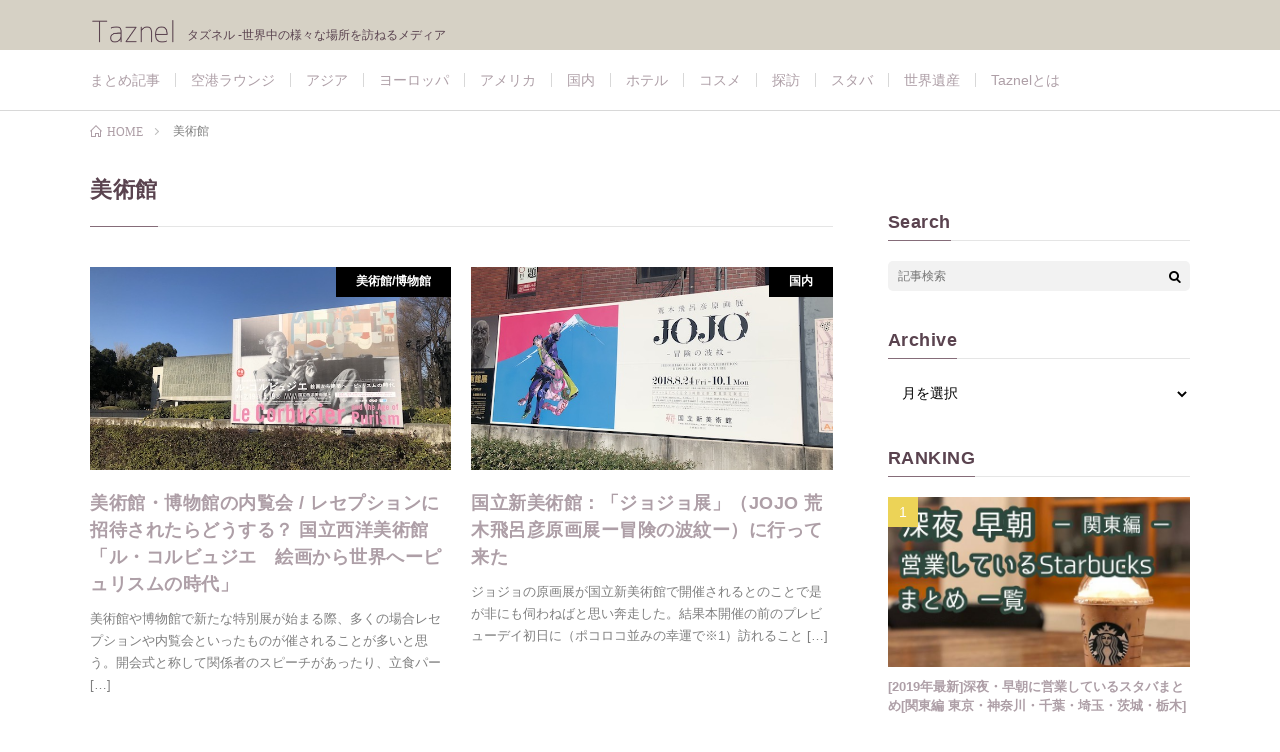

--- FILE ---
content_type: text/html; charset=UTF-8
request_url: https://taznel.si-p.net/tag/artmuseum/
body_size: 16194
content:
<!DOCTYPE html>
<html lang="ja" prefix="og: http://ogp.me/ns#">
<head prefix="og: http://ogp.me/ns# fb: http://ogp.me/ns/fb# article: http://ogp.me/ns/article#">
<meta charset="UTF-8">
<title>美術館│Taznel</title>
<meta name='robots' content='max-image-preview:large' />
<style id='wp-img-auto-sizes-contain-inline-css' type='text/css'>
img:is([sizes=auto i],[sizes^="auto," i]){contain-intrinsic-size:3000px 1500px}
/*# sourceURL=wp-img-auto-sizes-contain-inline-css */
</style>
<link rel='stylesheet' id='wp-block-library-css' href='https://taznel.si-p.net/wp-includes/css/dist/block-library/style.min.css?ver=6.9' type='text/css' media='all' />
<style id='global-styles-inline-css' type='text/css'>
:root{--wp--preset--aspect-ratio--square: 1;--wp--preset--aspect-ratio--4-3: 4/3;--wp--preset--aspect-ratio--3-4: 3/4;--wp--preset--aspect-ratio--3-2: 3/2;--wp--preset--aspect-ratio--2-3: 2/3;--wp--preset--aspect-ratio--16-9: 16/9;--wp--preset--aspect-ratio--9-16: 9/16;--wp--preset--color--black: #000000;--wp--preset--color--cyan-bluish-gray: #abb8c3;--wp--preset--color--white: #ffffff;--wp--preset--color--pale-pink: #f78da7;--wp--preset--color--vivid-red: #cf2e2e;--wp--preset--color--luminous-vivid-orange: #ff6900;--wp--preset--color--luminous-vivid-amber: #fcb900;--wp--preset--color--light-green-cyan: #7bdcb5;--wp--preset--color--vivid-green-cyan: #00d084;--wp--preset--color--pale-cyan-blue: #8ed1fc;--wp--preset--color--vivid-cyan-blue: #0693e3;--wp--preset--color--vivid-purple: #9b51e0;--wp--preset--gradient--vivid-cyan-blue-to-vivid-purple: linear-gradient(135deg,rgb(6,147,227) 0%,rgb(155,81,224) 100%);--wp--preset--gradient--light-green-cyan-to-vivid-green-cyan: linear-gradient(135deg,rgb(122,220,180) 0%,rgb(0,208,130) 100%);--wp--preset--gradient--luminous-vivid-amber-to-luminous-vivid-orange: linear-gradient(135deg,rgb(252,185,0) 0%,rgb(255,105,0) 100%);--wp--preset--gradient--luminous-vivid-orange-to-vivid-red: linear-gradient(135deg,rgb(255,105,0) 0%,rgb(207,46,46) 100%);--wp--preset--gradient--very-light-gray-to-cyan-bluish-gray: linear-gradient(135deg,rgb(238,238,238) 0%,rgb(169,184,195) 100%);--wp--preset--gradient--cool-to-warm-spectrum: linear-gradient(135deg,rgb(74,234,220) 0%,rgb(151,120,209) 20%,rgb(207,42,186) 40%,rgb(238,44,130) 60%,rgb(251,105,98) 80%,rgb(254,248,76) 100%);--wp--preset--gradient--blush-light-purple: linear-gradient(135deg,rgb(255,206,236) 0%,rgb(152,150,240) 100%);--wp--preset--gradient--blush-bordeaux: linear-gradient(135deg,rgb(254,205,165) 0%,rgb(254,45,45) 50%,rgb(107,0,62) 100%);--wp--preset--gradient--luminous-dusk: linear-gradient(135deg,rgb(255,203,112) 0%,rgb(199,81,192) 50%,rgb(65,88,208) 100%);--wp--preset--gradient--pale-ocean: linear-gradient(135deg,rgb(255,245,203) 0%,rgb(182,227,212) 50%,rgb(51,167,181) 100%);--wp--preset--gradient--electric-grass: linear-gradient(135deg,rgb(202,248,128) 0%,rgb(113,206,126) 100%);--wp--preset--gradient--midnight: linear-gradient(135deg,rgb(2,3,129) 0%,rgb(40,116,252) 100%);--wp--preset--font-size--small: 13px;--wp--preset--font-size--medium: 20px;--wp--preset--font-size--large: 36px;--wp--preset--font-size--x-large: 42px;--wp--preset--spacing--20: 0.44rem;--wp--preset--spacing--30: 0.67rem;--wp--preset--spacing--40: 1rem;--wp--preset--spacing--50: 1.5rem;--wp--preset--spacing--60: 2.25rem;--wp--preset--spacing--70: 3.38rem;--wp--preset--spacing--80: 5.06rem;--wp--preset--shadow--natural: 6px 6px 9px rgba(0, 0, 0, 0.2);--wp--preset--shadow--deep: 12px 12px 50px rgba(0, 0, 0, 0.4);--wp--preset--shadow--sharp: 6px 6px 0px rgba(0, 0, 0, 0.2);--wp--preset--shadow--outlined: 6px 6px 0px -3px rgb(255, 255, 255), 6px 6px rgb(0, 0, 0);--wp--preset--shadow--crisp: 6px 6px 0px rgb(0, 0, 0);}:where(.is-layout-flex){gap: 0.5em;}:where(.is-layout-grid){gap: 0.5em;}body .is-layout-flex{display: flex;}.is-layout-flex{flex-wrap: wrap;align-items: center;}.is-layout-flex > :is(*, div){margin: 0;}body .is-layout-grid{display: grid;}.is-layout-grid > :is(*, div){margin: 0;}:where(.wp-block-columns.is-layout-flex){gap: 2em;}:where(.wp-block-columns.is-layout-grid){gap: 2em;}:where(.wp-block-post-template.is-layout-flex){gap: 1.25em;}:where(.wp-block-post-template.is-layout-grid){gap: 1.25em;}.has-black-color{color: var(--wp--preset--color--black) !important;}.has-cyan-bluish-gray-color{color: var(--wp--preset--color--cyan-bluish-gray) !important;}.has-white-color{color: var(--wp--preset--color--white) !important;}.has-pale-pink-color{color: var(--wp--preset--color--pale-pink) !important;}.has-vivid-red-color{color: var(--wp--preset--color--vivid-red) !important;}.has-luminous-vivid-orange-color{color: var(--wp--preset--color--luminous-vivid-orange) !important;}.has-luminous-vivid-amber-color{color: var(--wp--preset--color--luminous-vivid-amber) !important;}.has-light-green-cyan-color{color: var(--wp--preset--color--light-green-cyan) !important;}.has-vivid-green-cyan-color{color: var(--wp--preset--color--vivid-green-cyan) !important;}.has-pale-cyan-blue-color{color: var(--wp--preset--color--pale-cyan-blue) !important;}.has-vivid-cyan-blue-color{color: var(--wp--preset--color--vivid-cyan-blue) !important;}.has-vivid-purple-color{color: var(--wp--preset--color--vivid-purple) !important;}.has-black-background-color{background-color: var(--wp--preset--color--black) !important;}.has-cyan-bluish-gray-background-color{background-color: var(--wp--preset--color--cyan-bluish-gray) !important;}.has-white-background-color{background-color: var(--wp--preset--color--white) !important;}.has-pale-pink-background-color{background-color: var(--wp--preset--color--pale-pink) !important;}.has-vivid-red-background-color{background-color: var(--wp--preset--color--vivid-red) !important;}.has-luminous-vivid-orange-background-color{background-color: var(--wp--preset--color--luminous-vivid-orange) !important;}.has-luminous-vivid-amber-background-color{background-color: var(--wp--preset--color--luminous-vivid-amber) !important;}.has-light-green-cyan-background-color{background-color: var(--wp--preset--color--light-green-cyan) !important;}.has-vivid-green-cyan-background-color{background-color: var(--wp--preset--color--vivid-green-cyan) !important;}.has-pale-cyan-blue-background-color{background-color: var(--wp--preset--color--pale-cyan-blue) !important;}.has-vivid-cyan-blue-background-color{background-color: var(--wp--preset--color--vivid-cyan-blue) !important;}.has-vivid-purple-background-color{background-color: var(--wp--preset--color--vivid-purple) !important;}.has-black-border-color{border-color: var(--wp--preset--color--black) !important;}.has-cyan-bluish-gray-border-color{border-color: var(--wp--preset--color--cyan-bluish-gray) !important;}.has-white-border-color{border-color: var(--wp--preset--color--white) !important;}.has-pale-pink-border-color{border-color: var(--wp--preset--color--pale-pink) !important;}.has-vivid-red-border-color{border-color: var(--wp--preset--color--vivid-red) !important;}.has-luminous-vivid-orange-border-color{border-color: var(--wp--preset--color--luminous-vivid-orange) !important;}.has-luminous-vivid-amber-border-color{border-color: var(--wp--preset--color--luminous-vivid-amber) !important;}.has-light-green-cyan-border-color{border-color: var(--wp--preset--color--light-green-cyan) !important;}.has-vivid-green-cyan-border-color{border-color: var(--wp--preset--color--vivid-green-cyan) !important;}.has-pale-cyan-blue-border-color{border-color: var(--wp--preset--color--pale-cyan-blue) !important;}.has-vivid-cyan-blue-border-color{border-color: var(--wp--preset--color--vivid-cyan-blue) !important;}.has-vivid-purple-border-color{border-color: var(--wp--preset--color--vivid-purple) !important;}.has-vivid-cyan-blue-to-vivid-purple-gradient-background{background: var(--wp--preset--gradient--vivid-cyan-blue-to-vivid-purple) !important;}.has-light-green-cyan-to-vivid-green-cyan-gradient-background{background: var(--wp--preset--gradient--light-green-cyan-to-vivid-green-cyan) !important;}.has-luminous-vivid-amber-to-luminous-vivid-orange-gradient-background{background: var(--wp--preset--gradient--luminous-vivid-amber-to-luminous-vivid-orange) !important;}.has-luminous-vivid-orange-to-vivid-red-gradient-background{background: var(--wp--preset--gradient--luminous-vivid-orange-to-vivid-red) !important;}.has-very-light-gray-to-cyan-bluish-gray-gradient-background{background: var(--wp--preset--gradient--very-light-gray-to-cyan-bluish-gray) !important;}.has-cool-to-warm-spectrum-gradient-background{background: var(--wp--preset--gradient--cool-to-warm-spectrum) !important;}.has-blush-light-purple-gradient-background{background: var(--wp--preset--gradient--blush-light-purple) !important;}.has-blush-bordeaux-gradient-background{background: var(--wp--preset--gradient--blush-bordeaux) !important;}.has-luminous-dusk-gradient-background{background: var(--wp--preset--gradient--luminous-dusk) !important;}.has-pale-ocean-gradient-background{background: var(--wp--preset--gradient--pale-ocean) !important;}.has-electric-grass-gradient-background{background: var(--wp--preset--gradient--electric-grass) !important;}.has-midnight-gradient-background{background: var(--wp--preset--gradient--midnight) !important;}.has-small-font-size{font-size: var(--wp--preset--font-size--small) !important;}.has-medium-font-size{font-size: var(--wp--preset--font-size--medium) !important;}.has-large-font-size{font-size: var(--wp--preset--font-size--large) !important;}.has-x-large-font-size{font-size: var(--wp--preset--font-size--x-large) !important;}
/*# sourceURL=global-styles-inline-css */
</style>

<style id='classic-theme-styles-inline-css' type='text/css'>
/*! This file is auto-generated */
.wp-block-button__link{color:#fff;background-color:#32373c;border-radius:9999px;box-shadow:none;text-decoration:none;padding:calc(.667em + 2px) calc(1.333em + 2px);font-size:1.125em}.wp-block-file__button{background:#32373c;color:#fff;text-decoration:none}
/*# sourceURL=/wp-includes/css/classic-themes.min.css */
</style>
<link rel='stylesheet' id='font-awesome-four-css' href='https://taznel.si-p.net/wp-content/plugins/font-awesome-4-menus/css/font-awesome.min.css?ver=4.7.0' type='text/css' media='all' />
<link rel='stylesheet' id='pz-linkcard-css-css' href='//taznel.si-p.net/wp-content/uploads/pz-linkcard/style/style.css?ver=2.5.8.2' type='text/css' media='all' />
<link rel='stylesheet' id='va-social-buzz-css' href='https://taznel.si-p.net/wp-content/plugins/va-social-buzz/assets/css/style.min.css?ver=1.1.14' type='text/css' media='all' />
<style id='va-social-buzz-inline-css' type='text/css'>
.va-social-buzz .vasb_fb .vasb_fb_thumbnail{background-image:url(https://taznel.si-p.net/wp-content/uploads/2023/07/cropped-taznel_2023_fav-w.png);}#secondary #widget-area .va-social-buzz .vasb_fb .vasb_fb_like,#secondary .widget-area .va-social-buzz .vasb_fb .vasb_fb_like,#secondary.widget-area .va-social-buzz .vasb_fb .vasb_fb_like,.secondary .widget-area .va-social-buzz .vasb_fb .vasb_fb_like,.sidebar-container .va-social-buzz .vasb_fb .vasb_fb_like,.va-social-buzz .vasb_fb .vasb_fb_like{background-color:rgba(0,0,0,0.8);color:#ffffff;}@media only screen and (min-width:711px){.va-social-buzz .vasb_fb .vasb_fb_like{background-color:rgba(0,0,0,1);}}
/*# sourceURL=va-social-buzz-inline-css */
</style>
<script type="text/javascript" src="https://taznel.si-p.net/wp-includes/js/jquery/jquery.min.js?ver=3.7.1" id="jquery-core-js"></script>
<script type="text/javascript" src="https://taznel.si-p.net/wp-includes/js/jquery/jquery-migrate.min.js?ver=3.4.1" id="jquery-migrate-js"></script>
<link rel="https://api.w.org/" href="https://taznel.si-p.net/wp-json/" /><link rel="alternate" title="JSON" type="application/json" href="https://taznel.si-p.net/wp-json/wp/v2/tags/16" /><link rel="stylesheet" href="https://taznel.si-p.net/wp-content/themes/lionmedia/style.css">
<link rel="stylesheet" href="https://taznel.si-p.net/wp-content/themes/lionmedia-child/style.css">
<link rel="stylesheet" href="https://taznel.si-p.net/wp-content/themes/lionmedia/css/icon.css">
<link rel="stylesheet" href="https://fonts.googleapis.com/css?family=Lato:400,700,900">
<meta http-equiv="X-UA-Compatible" content="IE=edge">
<meta name="viewport" content="width=device-width, initial-scale=1, shrink-to-fit=no">
<link rel="dns-prefetch" href="//www.google.com">
<link rel="dns-prefetch" href="//www.google-analytics.com">
<link rel="dns-prefetch" href="//fonts.googleapis.com">
<link rel="dns-prefetch" href="//fonts.gstatic.com">
<link rel="dns-prefetch" href="//pagead2.googlesyndication.com">
<link rel="dns-prefetch" href="//googleads.g.doubleclick.net">
<link rel="dns-prefetch" href="//www.gstatic.com">
<style type="text/css">
.l-header,
.searchNavi__title,
.key__cat,
.eyecatch__cat,
.rankingBox__title,
.categoryDescription,
.pagetop,
.contactTable__header .required,
.heading.heading-primary .heading__bg,
.btn__link:hover,
.widget .tag-cloud-link:hover,
.comment-respond .submit:hover,
.comments__list .comment-reply-link:hover,
.widget .calendar_wrap tbody a:hover,
.comments__list .comment-meta,
.ctaPost__btn{background:#856c79;}

.heading.heading-first,
.heading.heading-widget::before,
.heading.heading-footer::before,
.btn__link,
.widget .tag-cloud-link,
.comment-respond .submit,
.comments__list .comment-reply-link,
.content a:hover,
.t-light .l-footer,
.ctaPost__btn{border-color:#856c79;}

.categoryBox__title,
.dateList__item a[rel=tag]:hover,
.dateList__item a[rel=category]:hover,
.copySns__copyLink:hover,
.btn__link,
.widget .tag-cloud-link,
.comment-respond .submit,
.comments__list .comment-reply-link,
.widget a:hover,
.widget ul li .rsswidget,
.content a,
.related__title,
.ctaPost__btn:hover{color:#856c79;}

.c-user01 {color:#000000 !important}
.bgc-user01 {background:#000000 !important}
.hc-user01:hover {color:#000000 !important}
.c-user02 {color:#000000 !important}
.bgc-user02 {background:#000000 !important}
.hc-user02:hover {color:#000000 !important}
.c-user03 {color:#000000 !important}
.bgc-user03 {background:#000000 !important}
.hc-user03:hover {color:#000000 !important}
.c-user04 {color:#000000 !important}
.bgc-user04 {background:#000000 !important}
.hc-user04:hover {color:#000000 !important}
.c-user05 {color:#000000 !important}
.bgc-user05 {background:#000000 !important}
.hc-user05:hover {color:#000000 !important}

</style>
<link rel="icon" href="https://taznel.si-p.net/wp-content/uploads/2023/07/cropped-taznel_2023_fav-w-32x32.png" sizes="32x32" />
<link rel="icon" href="https://taznel.si-p.net/wp-content/uploads/2023/07/cropped-taznel_2023_fav-w-192x192.png" sizes="192x192" />
<link rel="apple-touch-icon" href="https://taznel.si-p.net/wp-content/uploads/2023/07/cropped-taznel_2023_fav-w-180x180.png" />
<meta name="msapplication-TileImage" content="https://taznel.si-p.net/wp-content/uploads/2023/07/cropped-taznel_2023_fav-w-270x270.png" />
		<style type="text/css" id="wp-custom-css">
			
body{
	color:#5A434F;
	  font-family: "Helvetica Neue",
    Arial,
    "Hiragino Kaku Gothic ProN",
    "Hiragino Sans",
    Meiryo,
    sans-serif;
}

body a:hover{
	color:#ae9fa7;
}


body a{
	color:#ae9fa7;
}

html { scroll-behavior: smooth;}

a:-webkit-any-link:hover{
border-bottom:solid 0px #fff;}

/*******************
* フォントカラー
********************/

.wline,.heading-primary{
	color:#ffffff;}

.midashi{
	color:#856c79;
}

.pagetop a,.eyecatch__cat a:hover,.buttonex {
	color:#fff!important;
}

.buttonex:hover {
	color: #7191bc!important;
}

/*******************
* 背景カラー
********************/

.wline{
	background:#c5b4b2;
}

.pagetop,.l-header,.comments__list ,.comment-meta,.heading.heading-primary,.heading__bg,.btn__link,.btn__link:hover,.heading.heading-primary .heading__bg{
	background:#d6d1c5;
}

.comment-respond,.comment,.breadcrumb{
		background:#fff;
}

.l-footer,{
		background:#f7f6f2!important;
}

.t-light .l-footer{
	border-top:#d6d1c5 solid 3px;
}

.page-numbers.page-numbers:hover, span.page-numbers.current{
	background:#d6d1c5!important;
	border:1px #d6d1c5 solid ;
}

a.page-numbers,.btn__link{
	border:1px #d6d1c5 solid ;
}

.eyecatch__cat{
background:#000}

.buttonex:hover,.button:hover {
	    background-color: rgba(266,266,266,0.4);
	border:#eee solid 1px!important;
}

/*******************
* ボタン
********************/


.buttonex {
  width: 100%;
  height: 54px;
	border-radius:20px;
	box-shadow: 0 6px 0 #ddd; /;
	font-size:calc(13px + 0.45vw) ;}

.buttonex:hover,.button:hover{
	 box-shadow: none;
  transform: translateY(5px);
}
	
.buttonex{
	background-color: #7191bc;
	border:solid 1px #7191bc;
}


/*******************
* Font Awesome
********************/
.buttonex:after {
  content: '\f072	';
}

.buttonex:after {
  font-family: "Font Awesome 5 Free";
  font-weight: 900;
	margin-left:10px;
}

/*******************
* 余白
********************/
.wline,.heading-primary{
	padding:13px;
}

.midashi{
	padding:10px;
}

.l-main{
	padding-top:20px;
	
}
.content {
	margin:5px;
}

.content p{
	line-height:30px;
}

.content img{
	padding:40px 0px 10px 0px;
}

.buttonex {
  line-height: 50px;
	margin:20px 0px;}

/*******************
* 動作
********************/

.eyecatch img {
	transition: ease-in-out .9s;}

.buttonex,.button,
.buttonex::before,.button::before,
.buttonex::after,.button::after {
  -webkit-box-sizing: border-box;
  -moz-box-sizing: border-box;
  box-sizing: border-box;
  -webkit-transition: all 10s;
  transition: all 1.3s;

}


/*******************
* ライン
********************/
.midashi{
	border-left:4px #c5b4b2 solid;
}

/*******************
* フォントサイズ
********************/

.under2,.red_line,.sky_line,.purple_line,.green_line,.pink_line,.orange_line,.yellow_line,.grey_line,.categoryBox__titleLink{
	  font-size: 15px;
}

.eyecatch__cat a{
		  font-size:12px!important;
}

.content p{
	font-size:17px;
}

/*******************
* フォント太さ
********************/
.under2,.red_line,.sky_line,.purple_line,.green_line,.pink_line,.orange_line,.yellow_line,.grey_line,.eyecatch__cat a {
  font-weight: bold;
}

.buttonex:hover{
	  font-weight: normal!important;
}

/*******************
* 文字の位置
********************/

.eyecatch__cat{
	margin:-2px -0px!important;
}
	
.buttonex{
	text-align:center;
}

/*******************
* フォントの線
********************/

.under2 {
	background: linear-gradient(transparent 70%, rgba(100, 100, 100, 0.22) 0);}

.red_line {
  background: linear-gradient(transparent 60%, rgba(255, 102, 117, 0.37) 0);
}

.sky_line {
  background: linear-gradient(transparent 60%, rgba(102, 178, 255, 0.37) 0);
}

.purple_line {
  background: linear-gradient(transparent 60%, rgba(179, 102, 255, 0.37) 0);
}

.green_line {
  background: linear-gradient(transparent 60%, rgba(66, 244, 47, 0.31) 0);
}

.pink_line {
  background: linear-gradient(transparent 60%, rgba(255, 102, 178, 0.37) 0);
}

.orange_line {
  background: linear-gradient(transparent 60%, rgba(255, 171, 102, 0.37) 0);
}

.yellow_line {
  background: linear-gradient(transparent 60%, rgba(255, 240, 102, 0.42) 0);
}

.grey_line {
  background: linear-gradient(transparent 60%, rgba(4, 49, 132, 0.28) 0);
}

/*******************
* ブロック要素
********************/

.eyecatch-singleTitle,.eyecatch__cat a::before{display:none;}

.dateList{display:none!important;}

.eyecatch__cat a:not(:first-child) {display:none;}

.buttonex {
	display: inline-block;}

/*******************
* 投稿ページタイトル
********************/

.singleTitle__heading{
	width:100%;
	height:80px;
	max-width:780px;}


/*******************
* ハンバーガー プラグイン 
********************/

.wprmenu_icon_par{
	padding-left:70px!important;
}

.hamburger-inner,.hamburger-inner::before,.hamburger-inner::after{
	height: 2px;
	transition-duration: 0.65s;
}

.wprmenu_bar{
	padding-right:40px!important;
}

/*******************
* global navi pulldown 
********************/
.globalNavi .sub-menu {
	position: relative;
	z-index: 11; 
	display: none;
	width: 95%;
	border: none;
	background: #fff;
	margin-left:-10px;
	margin-top:2px;
	border:solid 1px #eee;}

.l-extra {
	background: #fff!important;
}

.globalNavi .sub-menu li:first-child {
margin-top:20px;}

.globalNavi .sub-menu li {
	display: block;
	float: none;
	padding: 0;
	margin-left:20px;
	border:solid 0px #000;
}

.globalNavi li:hover .sub-menu {
	display: block;

}
.globalNavi .sub-menu li a {
	display: block;
	font-size: 14px;
	text-align: left;
	font-weight:normal;
	color: #5A434F;}

.globalNavi .sub-menu li a:hover {
	padding-top:2px;
}


.siteTitle__sub{
	color: #5A434F;
	font-weight:normal;
}

.menuNavi__link a,
.menuNavi__link{
	display:none!important;
}



@media (min-width: 768px) {
.globalNavi .sub-menu {
position: absolute;
width: 200px;
border-top: 1px solid #eee;
}
	.singleTitle{
  min-height: 40vh;
  background-attachment: fixed;
  background-size: cover;
  background-position: center;}

.singleTitle::before{
	opacity:0.1;
	display: inline-block;
}
.header-container{display:none;}
}






.table {
    display: flex;
    flex-direction: row;
		font-size:calc(13px + 0.45vw) ;
    flex-wrap: wrap;
    justify-content: center;
    align-items: center;
    width: 500px;
    height: 170px;
	border-radius:20px;
    margin: 0 auto;
	margin-bottom:50px;
    background-color: #fff;
    box-shadow: 0px 10px 10px rgba(0, 0, 0, 0.1);
}

.button {
    display: block;
    width: 40%;
    margin:0px 10px;
    padding: 10px;
    background-color: #d6d1c5;
    text-align: center;
    text-decoration: none;
    box-shadow: 0px 5px 5px rgba(0, 0, 0, 0.1);
}





@media screen and (max-width: 600px) {
    .table {
        width: 100%;
        height: auto;
        flex-direction: column;
    }

    .button {
        width: 90%;
			    margin:0px!important;
	}}
	
	

@media screen and (max-width: 800px)  {
	.globalNavi{display:none;}
	.siteTitle__img{display:none;}
	.l-header{
	display:none;}
	

	.singleTitle::before {
    content: '';
    background-color: rgba(0,0,0,0.4);
    background-image: linear-gradient(0deg, rgba(0,0,0,.0) 100%, transparent 00%), linear-gradient(rgba(0,0,0,.0) 0%, transparent 0%);
    background-size: 0px 0px;
}


	
.header {
    position: fixed;
    top: 0;
    left: 0;
    width: 100%;
	z-index: 11; 
}

.header-container {
    display: flex;
    justify-content: space-between;
    align-items: center;
	   background-color: #d6d1c5;
}


	.header-logo img {
    width: 100px;
    height: auto;
	padding:10px;}
	
.hamburger-menu {
    position: relative;
}

.menu-btn {
    position: absolute;
    top: -20px;
    right: 0px;
    display: flex;
    height: 40px;
    width: 50px;
    justify-content: center;
    align-items: center;
	z-index: 12; 
	    background-color: #d6d1c5;
}

.menu-btn span,
.menu-btn span:before,
.menu-btn span:after {
    content: '';
    display: block;
    height: 3px;
    width: 25px;
    border-radius: 3px;
    background-color: #ffffff;
    position: absolute;
}

.menu-btn span:before {
    bottom: 8px;
}

.menu-btn span:after {
    top: 8px;
}

#menu-btn-check {
    display: none;
}

#menu-btn-check:checked + .menu-btn span {
    background-color: rgba(255, 255, 255, 0);
}

#menu-btn-check:checked + .menu-btn span::before {
    bottom: 0;
    transform: rotate(45deg);
}

#menu-btn-check:checked + .menu-btn span::after {
    top: 0;
    transform: rotate(-45deg);
}

.menu-content {
    width: 90%;
    height: 100vh;  
    overflow-y: auto; 
	position: fixed;
    top: 0;
    right: -90%;
	z-index: 9; 
    background-color: #d6d1c5;
    transition: all 0.5s;
	margin-top:49px;
	 overflow-y: auto;
}

#menu-btn-check:checked ~ .menu-content {
    left: 0;
}

.menu-content ul {
  padding: 0px 10px 0;
	font-weight:800;
}

.menu-content ul li {
    list-style: none;}

.menu-content ul li a {
    display: block;
    width: 100%;
    font-size: 16px;
    box-sizing: border-box;
    color: #5A434F;
    text-decoration: none;
    padding: 0px 8px 18px 0;
    position: relative;
}


		#menu-btn-check:checked ~ .menu-btn + .menu-content {
    right: 0;  /* メニューを画面内に右固定で表示 */
}
	

	.main-item {
		list-style: none;
		text-align:center;
}
	
.main-item:first-child{
		padding-top:30px;
}

.sub-menu {
    margin-left: 0px; 
}

.sub-menu li {
	font-weight:400;}

	.sub-menu {
    display: none; 
    margin-left: 0px;
    display: block;  
    max-height: 0; 
    overflow: hidden; 
    transition: max-height 0.4s ease-in-out; 
    margin-left: 0px;
}

	.my-example {
		padding-left:4px;
			color:#ae9fa7;

	}}

/*******************
*パートナー コンテンツ
********************/

.partner-container {
  display: flex;
  justify-content: space-around;
  flex-wrap: wrap;
}

.partner-card {
  border: 1px solid #ae9fa7;
  padding: 10px;
	margin-bottom:20px;
  width: 30%;
  text-align: center;
}

.cta-button {
  background-color: #ae9fa7;
  color: #fff;
  padding: 10px;
  text-decoration: none;
}



/* スマホ表示のためのメディアクエリ */
@media (max-width: 768px) {
  .partner-card {
    width: 100%;
    margin-bottom: 20px;
  }
	.heading-singleTitle{
		padding-top:35px;
		font-size:20px!important;
	}
	.textwidget img:first-child{
				padding-top:45px;

	}
}
		</style>
		<script async src="https://pagead2.googlesyndication.com/pagead/js/adsbygoogle.js"></script>
<script>
     (adsbygoogle = window.adsbygoogle || []).push({
          google_ad_client: "ca-pub-8500730382354121",
          enable_page_level_ads: true
     });
</script><meta property="og:site_name" content="Taznel" />
<meta property="og:type" content="website" />
<meta property="og:title" content="美術館│Taznel" />
<meta property="og:description" content="タズネル -世界中の様々な場所を訪ねるメディア" />
<meta property="og:url" content="https://taznel.si-p.net/tag/artmuseum/" />
<meta property="og:image" content="https://taznel.si-p.net/wp-content/themes/lionmedia/img/img_no.gif" />
<meta name="twitter:card" content="summary_large_image" />

<script>
  (function(i,s,o,g,r,a,m){i['GoogleAnalyticsObject']=r;i[r]=i[r]||function(){
  (i[r].q=i[r].q||[]).push(arguments)},i[r].l=1*new Date();a=s.createElement(o),
  m=s.getElementsByTagName(o)[0];a.async=1;a.src=g;m.parentNode.insertBefore(a,m)
  })(window,document,'script','https://www.google-analytics.com/analytics.js','ga');

  ga('create', 'UA-75817416-6', 'auto');
  ga('send', 'pageview');
</script>

<link rel="stylesheet" href="https://use.fontawesome.com/releases/v5.2.0/css/all.css" integrity="sha384-hWVjflwFxL6sNzntih27bfxkr27PmbbK/iSvJ+a4+0owXq79v+lsFkW54bOGbiDQ" crossorigin="anonymous">

<div class="header">
    <div class="header-container">
        <div class="header-logo">
            <a href="https://taznel.si-p.net/">
                <img src="https://taznel.si-p.net/wp-content/uploads/2023/07/taznel_2023_logo_header_b.png" alt="Logo">
            </a>
        </div>
        <div class="hamburger-menu">
            <input type="checkbox" id="menu-btn-check">
            <label for="menu-btn-check" class="menu-btn"><span></span></label>
            <div class="menu-content">
                <ul>
<li class="main-item">
    <a href="#" class="toggle-btn">空港ラウンジ <i class="fas fa-caret-down my-example"></i></a>
    <ul class="sub-menu">
        <li><a href="/category/空港ラウンジ/prioritypass/">Priority Pass</a></li>
        <li><a href="/category/空港ラウンジ/diners/">Diners</a></li>
        <li><a href="/category/空港ラウンジ/sfc/">Star Alliance Gold</a></li>
        <li><a href="/category/空港ラウンジ/sky-team/">Sky Team</a></li>
    </ul></li>

<li class="main-item">
    <a href="#" class="toggle-btn">アジア <i class="fas fa-caret-down my-example"></i></a>
    <ul class="sub-menu">
        <li><a href="/category/asia/taiwan/">台湾</a></li>
        <li><a href="/category/asia/singapore/">シンガポール</a></li>
        <li><a href="/category/asia/hongkong/">香港</a></li>
        <li><a href="/category/asia/thailand/">タイ</a></li>
        <li><a href="/category/asia/cambodia/">カンボジア</a></li>
        <li><a href="/category/asia/korea/">韓国</a></li>
        <li><a href="/category/asia/vietnam/">ベトナム</a></li>
        <li><a href="/category/asia/malaysia/">マレーシア</a></li>
        <li><a href="/category/asia/qatar/">カタール</a></li>
        <li><a href="/category/asia/turkmenistan/">トルクメニスタン</a></li>
        <li><a href="/category/asia/turco/">トルコ</a></li>
    </ul></li>

<li class="main-item">
    <a href="#" class="toggle-btn">ヨーロッパ <i class="fas fa-caret-down my-example"></i></a>
    <ul class="sub-menu">
        <li><a href="/category/europa/france/">フランス</a></li>
        <li><a href="/category/europa/spain/">スペイン</a></li>
        <li><a href="/category/europa/Belgie/">ベルギー</a></li>
        <li><a href="/category/europa/austria/">オーストリア</a></li>
        <li><a href="/category/europa/czech/">チェコ</a></li>
        <li><a href="/category/europa/italia/">イタリア</a></li>
        <li><a href="/category/europa/graecia/">ギリシャ</a></li>
        <li><a href="/category/europa/newcaledonia/">ニューカレドニア</a></li>
    </ul></li>

<li class="main-item">
    <a href="#" class="toggle-btn">アメリカ <i class="fas fa-caret-down my-example"></i></a>
    <ul class="sub-menu">
        <li><a href="/category/america/america-america/">アメリカ</a></li>
        <li><a href="/category/america/canada/">カナダ</a></li>
        <li><a href="/category/america/mexico/">メキシコ</a></li>
    </ul></li>

<li class="main-item">
    <a href="#" class="toggle-btn">国内 <i class="fas fa-caret-down my-example"></i></a>
    <ul class="sub-menu">
        <li><a href="/category/japan/omotesando/">表参道</a></li>
        <li><a href="/category/japan/shibuya/">渋谷</a></li>
        <li><a href="/category/japan/roppongi/">六本木</a></li>
        <li><a href="/category/japan/その他エリア/">その他エリア</a></li>
    </ul></li>

<li class="main-item">
    <a href="#" class="toggle-btn">ホテル <i class="fas fa-caret-down my-example"></i></a>
    <ul class="sub-menu">
        <li><a href="/category/hotel/">ホテル</a></li>
        <li><a href="/category/ホテルラウンジ/">ホテルラウンジ</a></li>
    </ul></li>


<li class="main-item">
    <a href="#" class="toggle-btn">その他 <i class="fas fa-caret-down my-example"></i></a>
    <ul class="sub-menu">
        <li><a href="/category/matome/">まとめ記事</a></li>
        <li><a href="/category/reservation/">予約マニュアル</a></li>
<li><a href="/category/コスメ/" class="toggle-btn">コスメ</a></li>
<li> <a href="/category/mystery/" class="toggle-btn">探訪</a></li>
<li><a href="/tag/starbucks/" class="toggle-btn">スターバックス</a></li>
<li><a href="/category/世界遺産/" class="toggle-btn">世界遺産</a></li>
<li><a href="/about/" class="toggle-btn">Taznelとは</a></li></ul>
    </ul></li>
<br/ ><br/ >

            </div>
        </div>
    </div>
</div>
</head>
<body class="t-light">

  
  <!--l-header-->
  <header class="l-header">
    <div class="container">
      
      <div class="siteTitle">

              <p class="siteTitle__logo">
          <a class="siteTitle__link" href="https://taznel.si-p.net">
            <img src="https://taznel.si-p.net/wp-content/uploads/2023/07/taznel_2023_logo_header_b.png" class="siteTitle__img" alt="Taznel" width="340" height="117" >          </a>
          <span class="siteTitle__sub">タズネル -世界中の様々な場所を訪ねるメディア</span>
		</p>	        </div>
      
      <nav class="menuNavi">      
                <ul class="menuNavi__list">
		              <li class="menuNavi__item u-txtShdw"><span class="menuNavi__link icon-search" id="menuNavi__search" onclick="toggle__search();"></span></li>
            <li class="menuNavi__item u-txtShdw"><span class="menuNavi__link menuNavi__link-current icon-menu" id="menuNavi__menu" onclick="toggle__menu();"></span></li>
                  </ul>
      </nav>
      
    </div>
  </header>
  <!--/l-header-->
  
  <!--l-extra-->
        <div class="l-extraNone" id="extra__search">
      <div class="container">
        <div class="searchNavi">
                    
                <div class="searchBox">
        <form class="searchBox__form" method="get" target="_top" action="https://taznel.si-p.net/" >
          <input class="searchBox__input" type="text" maxlength="50" name="s" placeholder="記事検索"><button class="searchBox__submit icon-search" type="submit" value="search"> </button>
        </form>
      </div>        </div>
      </div>
    </div>
        
    <div class="l-extra" id="extra__menu">
      <div class="container container-max">
        <nav class="globalNavi">
          <ul class="globalNavi__list">
          	        <li id="menu-item-3085" class="menu-item menu-item-type-taxonomy menu-item-object-category menu-item-3085"><a href="https://taznel.si-p.net/category/matome/">まとめ記事</a></li>
<li id="menu-item-3067" class="menu-item menu-item-type-taxonomy menu-item-object-category menu-item-has-children menu-item-3067"><a href="https://taznel.si-p.net/category/%e7%a9%ba%e6%b8%af%e3%83%a9%e3%82%a6%e3%83%b3%e3%82%b8/">空港ラウンジ</a>
<ul class="sub-menu">
	<li id="menu-item-6967" class="menu-item menu-item-type-taxonomy menu-item-object-category menu-item-6967"><a href="https://taznel.si-p.net/category/%e7%a9%ba%e6%b8%af%e3%83%a9%e3%82%a6%e3%83%b3%e3%82%b8/prioritypass/">Priority Pass</a></li>
	<li id="menu-item-6968" class="menu-item menu-item-type-taxonomy menu-item-object-category menu-item-6968"><a href="https://taznel.si-p.net/category/%e7%a9%ba%e6%b8%af%e3%83%a9%e3%82%a6%e3%83%b3%e3%82%b8/diners/">Diners</a></li>
	<li id="menu-item-6969" class="menu-item menu-item-type-taxonomy menu-item-object-category menu-item-6969"><a href="https://taznel.si-p.net/category/%e7%a9%ba%e6%b8%af%e3%83%a9%e3%82%a6%e3%83%b3%e3%82%b8/sfc/">Star Alliance Gold</a></li>
	<li id="menu-item-7033" class="menu-item menu-item-type-taxonomy menu-item-object-category menu-item-7033"><a href="https://taznel.si-p.net/category/%e7%a9%ba%e6%b8%af%e3%83%a9%e3%82%a6%e3%83%b3%e3%82%b8/sky-team/">Sky Team</a></li>
</ul>
</li>
<li id="menu-item-6966" class="menu-item menu-item-type-taxonomy menu-item-object-category menu-item-has-children menu-item-6966"><a href="https://taznel.si-p.net/category/asia/">アジア</a>
<ul class="sub-menu">
	<li id="menu-item-3069" class="menu-item menu-item-type-taxonomy menu-item-object-category menu-item-3069"><a href="https://taznel.si-p.net/category/asia/taiwan/">台湾</a></li>
	<li id="menu-item-3070" class="menu-item menu-item-type-taxonomy menu-item-object-category menu-item-3070"><a href="https://taznel.si-p.net/category/asia/singapore/">シンガポール</a></li>
	<li id="menu-item-13250" class="menu-item menu-item-type-taxonomy menu-item-object-category menu-item-13250"><a href="https://taznel.si-p.net/category/asia/korea/">韓国</a></li>
	<li id="menu-item-3080" class="menu-item menu-item-type-taxonomy menu-item-object-category menu-item-3080"><a href="https://taznel.si-p.net/category/asia/hongkong/">香港</a></li>
	<li id="menu-item-6957" class="menu-item menu-item-type-taxonomy menu-item-object-category menu-item-6957"><a href="https://taznel.si-p.net/category/asia/turco/">トルコ</a></li>
	<li id="menu-item-3071" class="menu-item menu-item-type-taxonomy menu-item-object-category menu-item-3071"><a href="https://taznel.si-p.net/category/asia/thailand/">タイ</a></li>
	<li id="menu-item-3075" class="menu-item menu-item-type-taxonomy menu-item-object-category menu-item-3075"><a href="https://taznel.si-p.net/category/asia/cambodia/">カンボジア</a></li>
	<li id="menu-item-6955" class="menu-item menu-item-type-taxonomy menu-item-object-category menu-item-6955"><a href="https://taznel.si-p.net/category/asia/vietnam/">ベトナム</a></li>
	<li id="menu-item-8020" class="menu-item menu-item-type-taxonomy menu-item-object-category menu-item-8020"><a href="https://taznel.si-p.net/category/asia/malaysia/">マレーシア</a></li>
	<li id="menu-item-6958" class="menu-item menu-item-type-taxonomy menu-item-object-category menu-item-6958"><a href="https://taznel.si-p.net/category/asia/qatar/">カタール</a></li>
	<li id="menu-item-13437" class="menu-item menu-item-type-taxonomy menu-item-object-category menu-item-13437"><a href="https://taznel.si-p.net/category/asia/turkmenistan/">トルクメニスタン</a></li>
</ul>
</li>
<li id="menu-item-6965" class="menu-item menu-item-type-taxonomy menu-item-object-category menu-item-has-children menu-item-6965"><a href="https://taznel.si-p.net/category/europa/">ヨーロッパ</a>
<ul class="sub-menu">
	<li id="menu-item-6954" class="menu-item menu-item-type-taxonomy menu-item-object-category menu-item-6954"><a href="https://taznel.si-p.net/category/europa/newcaledonia/">ニューカレドニア</a></li>
	<li id="menu-item-6956" class="menu-item menu-item-type-taxonomy menu-item-object-category menu-item-6956"><a href="https://taznel.si-p.net/category/europa/france/">フランス</a></li>
	<li id="menu-item-3072" class="menu-item menu-item-type-taxonomy menu-item-object-category menu-item-3072"><a href="https://taznel.si-p.net/category/europa/spain/">スペイン</a></li>
	<li id="menu-item-3073" class="menu-item menu-item-type-taxonomy menu-item-object-category menu-item-3073"><a href="https://taznel.si-p.net/category/europa/slovakia/">スロバキア</a></li>
	<li id="menu-item-3076" class="menu-item menu-item-type-taxonomy menu-item-object-category menu-item-3076"><a href="https://taznel.si-p.net/category/europa/austria/">オーストリア</a></li>
	<li id="menu-item-3074" class="menu-item menu-item-type-taxonomy menu-item-object-category menu-item-3074"><a href="https://taznel.si-p.net/category/europa/czech/">チェコ</a></li>
	<li id="menu-item-3077" class="menu-item menu-item-type-taxonomy menu-item-object-category menu-item-3077"><a href="https://taznel.si-p.net/category/europa/belgie/">ベルギー</a></li>
	<li id="menu-item-3078" class="menu-item menu-item-type-taxonomy menu-item-object-category menu-item-3078"><a href="https://taznel.si-p.net/category/europa/italia/">イタリア</a></li>
	<li id="menu-item-13251" class="menu-item menu-item-type-taxonomy menu-item-object-category menu-item-13251"><a href="https://taznel.si-p.net/category/europa/graecia/">ギリシャ</a></li>
</ul>
</li>
<li id="menu-item-6964" class="menu-item menu-item-type-taxonomy menu-item-object-category menu-item-has-children menu-item-6964"><a href="https://taznel.si-p.net/category/america/">アメリカ</a>
<ul class="sub-menu">
	<li id="menu-item-7034" class="menu-item menu-item-type-taxonomy menu-item-object-category menu-item-7034"><a href="https://taznel.si-p.net/category/america/canada/">カナダ</a></li>
	<li id="menu-item-3079" class="menu-item menu-item-type-taxonomy menu-item-object-category menu-item-3079"><a href="https://taznel.si-p.net/category/america/america-america/">アメリカ</a></li>
	<li id="menu-item-7610" class="menu-item menu-item-type-taxonomy menu-item-object-category menu-item-7610"><a href="https://taznel.si-p.net/category/america/mexico/">メキシコ</a></li>
</ul>
</li>
<li id="menu-item-512" class="menu-item menu-item-type-taxonomy menu-item-object-category menu-item-has-children menu-item-512"><a href="https://taznel.si-p.net/category/japan/">国内</a>
<ul class="sub-menu">
	<li id="menu-item-3083" class="menu-item menu-item-type-taxonomy menu-item-object-category menu-item-3083"><a href="https://taznel.si-p.net/category/japan/omotesando/">表参道</a></li>
	<li id="menu-item-3084" class="menu-item menu-item-type-taxonomy menu-item-object-category menu-item-3084"><a href="https://taznel.si-p.net/category/japan/shibuya/">渋谷</a></li>
	<li id="menu-item-3082" class="menu-item menu-item-type-taxonomy menu-item-object-category menu-item-3082"><a href="https://taznel.si-p.net/category/japan/roppongi/">六本木</a></li>
	<li id="menu-item-6961" class="menu-item menu-item-type-taxonomy menu-item-object-category menu-item-6961"><a href="https://taznel.si-p.net/category/japan/%e3%81%9d%e3%81%ae%e4%bb%96%e3%82%a8%e3%83%aa%e3%82%a2/">その他エリア</a></li>
</ul>
</li>
<li id="menu-item-6959" class="menu-item menu-item-type-taxonomy menu-item-object-category menu-item-has-children menu-item-6959"><a href="https://taznel.si-p.net/category/hotel/">ホテル</a>
<ul class="sub-menu">
	<li id="menu-item-6960" class="menu-item menu-item-type-taxonomy menu-item-object-category menu-item-6960"><a href="https://taznel.si-p.net/category/hotel/">ホテル</a></li>
	<li id="menu-item-3068" class="menu-item menu-item-type-taxonomy menu-item-object-category menu-item-3068"><a href="https://taznel.si-p.net/category/%e3%83%9b%e3%83%86%e3%83%ab%e3%83%a9%e3%82%a6%e3%83%b3%e3%82%b8/">ホテルラウンジ</a></li>
	<li id="menu-item-6971" class="menu-item menu-item-type-taxonomy menu-item-object-category menu-item-6971"><a href="https://taznel.si-p.net/category/reservation/">予約マニュアル</a></li>
</ul>
</li>
<li id="menu-item-14283" class="menu-item menu-item-type-taxonomy menu-item-object-category menu-item-14283"><a href="https://taznel.si-p.net/category/%e3%82%b3%e3%82%b9%e3%83%a1/">コスメ</a></li>
<li id="menu-item-513" class="menu-item menu-item-type-taxonomy menu-item-object-category menu-item-513"><a href="https://taznel.si-p.net/category/mystery/">探訪</a></li>
<li id="menu-item-13336" class="menu-item menu-item-type-taxonomy menu-item-object-post_tag menu-item-13336"><a href="https://taznel.si-p.net/tag/starbucks/">スタバ</a></li>
<li id="menu-item-3081" class="menu-item menu-item-type-taxonomy menu-item-object-category menu-item-3081"><a href="https://taznel.si-p.net/category/%e4%b8%96%e7%95%8c%e9%81%ba%e7%94%a3/">世界遺産</a></li>
<li id="menu-item-13353" class="menu-item menu-item-type-post_type menu-item-object-page menu-item-13353"><a href="https://taznel.si-p.net/about/">Taznelとは</a></li>
	                                    </ul>
        </nav>
      </div>
    </div>
  <!--/l-extra-->

<div class="breadcrumb" ><div class="container" ><ul class="breadcrumb__list"><li class="breadcrumb__item" itemscope itemtype="http://data-vocabulary.org/Breadcrumb"><a href="https://taznel.si-p.net/" itemprop="url"><span class="icon-home" itemprop="title">HOME</span></a></li><li class="breadcrumb__item">美術館</li></ul></div></div>   
  <!-- l-wrapper -->
  <div class="l-wrapper">
	
    <!-- l-main -->
    <main class="l-main">
	  
            <header class="archiveTitle">
        <h1 class="heading heading-first">美術館</h1>
		      </header>
            
      	  
	          <div class="archive">
	    	                  <article class="archiveItem
	         archiveItem-wideSp">
        
        <div class="eyecatch eyecatch-archive">
                    <span class="eyecatch__cat bgc u-txtShdw"><a href="https://taznel.si-p.net/category/museum/" rel="category tag">美術館/博物館</a></span>
          <a href="https://taznel.si-p.net/nmwa-lecorbusier-reception/"><img width="547" height="410" src="[data-uri]" data-src="https://taznel.si-p.net/wp-content/uploads/2019/02/IMG_7141.jpg" class="attachment-icatch size-icatch wp-post-image" alt="" decoding="async" fetchpriority="high" /><noscript><img width="547" height="410" src="https://taznel.si-p.net/wp-content/uploads/2019/02/IMG_7141.jpg" class="attachment-icatch size-icatch wp-post-image" alt="" decoding="async" fetchpriority="high" /></noscript></a>
        </div>
        
                <ul class="dateList dateList-archive">
                              <li class="dateList__item icon-tag"><a href="https://taznel.si-p.net/tag/artmuseum/" rel="tag">美術館</a><span>, </span><a href="https://taznel.si-p.net/tag/%e5%86%85%e8%a6%a7%e4%bc%9a/" rel="tag">内覧会</a><span>, </span><a href="https://taznel.si-p.net/tag/%e4%b8%96%e7%95%8c%e9%81%ba%e7%94%a3/" rel="tag">世界遺産</a><span>, </span></li>
                  </ul>
        
        <h2 class="heading heading-archive">
          <a class=" hc" href="https://taznel.si-p.net/nmwa-lecorbusier-reception/">美術館・博物館の内覧会 / レセプションに招待されたらどうする？ 国立西洋美術館「ル・コルビュジエ　絵画から世界へーピュリスムの時代」</a>
        </h2>
        
        <p class="archiveItem__text">
		  美術館や博物館で新たな特別展が始まる際、多くの場合レセプションや内覧会といったものが催されることが多いと思う。開会式と称して関係者のスピーチがあったり、立食パー [&hellip;]        </p>
        
        <div class="btn btn-right">
          <a class="btn__link" href="https://taznel.si-p.net/nmwa-lecorbusier-reception/">続きを読む</a>
        </div>
      
      </article>
		  		  			                  <article class="archiveItem
	         archiveItem-wideSp">
        
        <div class="eyecatch eyecatch-archive">
                    <span class="eyecatch__cat bgc u-txtShdw"><a href="https://taznel.si-p.net/category/japan/" rel="category tag">国内</a> <a href="https://taznel.si-p.net/category/museum/" rel="category tag">美術館/博物館</a></span>
          <a href="https://taznel.si-p.net/jojo_exhibition_ripples_of_adventure/"><img width="547" height="410" src="[data-uri]" data-src="https://taznel.si-p.net/wp-content/uploads/2018/08/jojo_ten.jpg" class="attachment-icatch size-icatch wp-post-image" alt="" decoding="async" /><noscript><img width="547" height="410" src="https://taznel.si-p.net/wp-content/uploads/2018/08/jojo_ten.jpg" class="attachment-icatch size-icatch wp-post-image" alt="" decoding="async" /></noscript></a>
        </div>
        
                <ul class="dateList dateList-archive">
                              <li class="dateList__item icon-tag"><a href="https://taznel.si-p.net/tag/artmuseum/" rel="tag">美術館</a><span>, </span><a href="https://taznel.si-p.net/tag/%e3%82%b8%e3%83%a7%e3%82%b8%e3%83%a7/" rel="tag">ジョジョ</a><span>, </span></li>
                  </ul>
        
        <h2 class="heading heading-archive">
          <a class=" hc" href="https://taznel.si-p.net/jojo_exhibition_ripples_of_adventure/">国立新美術館：「ジョジョ展」（JOJO 荒木飛呂彦原画展ー冒険の波紋ー）に行って来た</a>
        </h2>
        
        <p class="archiveItem__text">
		  ジョジョの原画展が国立新美術館で開催されるとのことで是が非にも伺わねばと思い奔走した。結果本開催の前のプレビューデイ初日に（ポコロコ並みの幸運で※1）訪れること [&hellip;]        </p>
        
        <div class="btn btn-right">
          <a class="btn__link" href="https://taznel.si-p.net/jojo_exhibition_ripples_of_adventure/">続きを読む</a>
        </div>
      
      </article>
		  		  			                  <article class="archiveItem
	         archiveItem-wideSp">
        
        <div class="eyecatch eyecatch-archive">
                    <span class="eyecatch__cat bgc u-txtShdw"><a href="https://taznel.si-p.net/category/japan/" rel="category tag">国内</a> <a href="https://taznel.si-p.net/category/museum/" rel="category tag">美術館/博物館</a></span>
          <a href="https://taznel.si-p.net/babel/"><img width="512" height="410" src="[data-uri]" data-src="https://taznel.si-p.net/wp-content/uploads/2017/06/babel.jpg" class="attachment-icatch size-icatch wp-post-image" alt="" decoding="async" /><noscript><img width="512" height="410" src="https://taznel.si-p.net/wp-content/uploads/2017/06/babel.jpg" class="attachment-icatch size-icatch wp-post-image" alt="" decoding="async" /></noscript></a>
        </div>
        
                <ul class="dateList dateList-archive">
                              <li class="dateList__item icon-tag"><a href="https://taznel.si-p.net/tag/%e6%9d%b1%e4%ba%ac/" rel="tag">東京</a><span>, </span><a href="https://taznel.si-p.net/tag/artmuseum/" rel="tag">美術館</a><span>, </span><a href="https://taznel.si-p.net/tag/%e7%b5%b5%e7%94%bb/" rel="tag">絵画</a><span>, </span></li>
                  </ul>
        
        <h2 class="heading heading-archive">
          <a class=" hc" href="https://taznel.si-p.net/babel/">ブリューゲル「バベルの塔展」：一枚の絵にまつわる極私的な話</a>
        </h2>
        
        <p class="archiveItem__text">
		  芸術の評価というのは難しい。なぜなら大部分が観る者の主観に依拠してしまうからだ。 前置きのようにこんな評価基準を述べるのは、自らの主観に基いた暴論をぶちまける前 [&hellip;]        </p>
        
        <div class="btn btn-right">
          <a class="btn__link" href="https://taznel.si-p.net/babel/">続きを読む</a>
        </div>
      
      </article>
		  		  		        </div>
	  	  
	        
    </main>
    <!-- /l-main -->
    
	    <!-- l-sidebar -->
          <div class="l-sidebar">
	  
	  	  
	        <div class="widgetSticky">
        <aside class="widget widget-sticky"><h2 class="heading heading-widget">Search</h2>      <div class="searchBox">
        <form class="searchBox__form" method="get" target="_top" action="https://taznel.si-p.net/" >
          <input class="searchBox__input" type="text" maxlength="50" name="s" placeholder="記事検索"><button class="searchBox__submit icon-search" type="submit" value="search"> </button>
        </form>
      </div></aside><aside class="widget widget-sticky"><h2 class="heading heading-widget">Archive</h2>		<label class="screen-reader-text" for="archives-dropdown-7">Archive</label>
		<select id="archives-dropdown-7" name="archive-dropdown">
			
			<option value="">月を選択</option>
				<option value='https://taznel.si-p.net/2021/11/'> 2021年11月 </option>
	<option value='https://taznel.si-p.net/2020/01/'> 2020年1月 </option>
	<option value='https://taznel.si-p.net/2019/12/'> 2019年12月 </option>
	<option value='https://taznel.si-p.net/2019/11/'> 2019年11月 </option>
	<option value='https://taznel.si-p.net/2019/10/'> 2019年10月 </option>
	<option value='https://taznel.si-p.net/2019/09/'> 2019年9月 </option>
	<option value='https://taznel.si-p.net/2019/08/'> 2019年8月 </option>
	<option value='https://taznel.si-p.net/2019/07/'> 2019年7月 </option>
	<option value='https://taznel.si-p.net/2019/06/'> 2019年6月 </option>
	<option value='https://taznel.si-p.net/2019/05/'> 2019年5月 </option>
	<option value='https://taznel.si-p.net/2019/03/'> 2019年3月 </option>
	<option value='https://taznel.si-p.net/2019/02/'> 2019年2月 </option>
	<option value='https://taznel.si-p.net/2019/01/'> 2019年1月 </option>
	<option value='https://taznel.si-p.net/2018/12/'> 2018年12月 </option>
	<option value='https://taznel.si-p.net/2018/11/'> 2018年11月 </option>
	<option value='https://taznel.si-p.net/2018/10/'> 2018年10月 </option>
	<option value='https://taznel.si-p.net/2018/09/'> 2018年9月 </option>
	<option value='https://taznel.si-p.net/2018/08/'> 2018年8月 </option>
	<option value='https://taznel.si-p.net/2018/05/'> 2018年5月 </option>
	<option value='https://taznel.si-p.net/2017/10/'> 2017年10月 </option>
	<option value='https://taznel.si-p.net/2017/09/'> 2017年9月 </option>
	<option value='https://taznel.si-p.net/2017/08/'> 2017年8月 </option>
	<option value='https://taznel.si-p.net/2017/07/'> 2017年7月 </option>

		</select>

			<script type="text/javascript">
/* <![CDATA[ */

( ( dropdownId ) => {
	const dropdown = document.getElementById( dropdownId );
	function onSelectChange() {
		setTimeout( () => {
			if ( 'escape' === dropdown.dataset.lastkey ) {
				return;
			}
			if ( dropdown.value ) {
				document.location.href = dropdown.value;
			}
		}, 250 );
	}
	function onKeyUp( event ) {
		if ( 'Escape' === event.key ) {
			dropdown.dataset.lastkey = 'escape';
		} else {
			delete dropdown.dataset.lastkey;
		}
	}
	function onClick() {
		delete dropdown.dataset.lastkey;
	}
	dropdown.addEventListener( 'keyup', onKeyUp );
	dropdown.addEventListener( 'click', onClick );
	dropdown.addEventListener( 'change', onSelectChange );
})( "archives-dropdown-7" );

//# sourceURL=WP_Widget_Archives%3A%3Awidget
/* ]]> */
</script>
</aside><aside class="widget widget-sticky"><h2 class="heading heading-widget">RANKING</h2>        <ol class="rankListWidget">
          <li class="rankListWidget__item">
                        <div class="eyecatch eyecatch-widget u-txtShdw">
              <a href="https://taznel.si-p.net/starbucks_kantoh/">
			    <img width="547" height="410" src="[data-uri]" data-src="https://taznel.si-p.net/wp-content/uploads/2019/07/Starbucks_icatch.jpg" class="attachment-icatch size-icatch wp-post-image" alt="" decoding="async" loading="lazy" /><noscript><img width="547" height="410" src="https://taznel.si-p.net/wp-content/uploads/2019/07/Starbucks_icatch.jpg" class="attachment-icatch size-icatch wp-post-image" alt="" decoding="async" loading="lazy" /></noscript>              </a>
            </div>
                        <h3 class="rankListWidget__title"><a href="https://taznel.si-p.net/starbucks_kantoh/">[2019年最新]深夜・早朝に営業しているスタバまとめ[関東編  東京・神奈川・千葉・埼玉・茨城・栃木]</a></h3>
            <div class="dateList dateList-widget">
                            <span class="dateList__item icon-folder"><a href="https://taznel.si-p.net/category/japan/roppongi/" rel="category tag">六本木</a> <a href="https://taznel.si-p.net/category/japan/shibuya/" rel="category tag">渋谷</a> <a href="https://taznel.si-p.net/category/japan/%e3%81%9d%e3%81%ae%e4%bb%96%e3%82%a8%e3%83%aa%e3%82%a2/" rel="category tag">その他エリア</a> <a href="https://taznel.si-p.net/category/matome/" rel="category tag">まとめ記事</a> <a href="https://taznel.si-p.net/category/japan/" rel="category tag">国内</a></span>
            </div>
          </li>
          <li class="rankListWidget__item">
                        <div class="eyecatch eyecatch-widget u-txtShdw">
              <a href="https://taznel.si-p.net/starbucksreserveroastery_nakameguro/">
			    <img width="547" height="410" src="[data-uri]" data-src="https://taznel.si-p.net/wp-content/uploads/2018/09/IMG_9341.jpg" class="attachment-icatch size-icatch wp-post-image" alt="" decoding="async" loading="lazy" /><noscript><img width="547" height="410" src="https://taznel.si-p.net/wp-content/uploads/2018/09/IMG_9341.jpg" class="attachment-icatch size-icatch wp-post-image" alt="" decoding="async" loading="lazy" /></noscript>              </a>
            </div>
                        <h3 class="rankListWidget__title"><a href="https://taznel.si-p.net/starbucksreserveroastery_nakameguro/">ついにオープン!日本初上陸は中目黒!スターバックス リザーブ ロースタリー 東京って？</a></h3>
            <div class="dateList dateList-widget">
                            <span class="dateList__item icon-folder"><a href="https://taznel.si-p.net/category/japan/%e3%81%9d%e3%81%ae%e4%bb%96%e3%82%a8%e3%83%aa%e3%82%a2/" rel="category tag">その他エリア</a> <a href="https://taznel.si-p.net/category/japan/" rel="category tag">国内</a></span>
            </div>
          </li>
          <li class="rankListWidget__item">
                        <div class="eyecatch eyecatch-widget u-txtShdw">
              <a href="https://taznel.si-p.net/neighborhoodandcoffee_starbucks/">
			    <img width="547" height="410" src="[data-uri]" data-src="https://taznel.si-p.net/wp-content/uploads/2019/08/NeighborhoodandCoffee_Starbucks_9510.jpg" class="attachment-icatch size-icatch wp-post-image" alt="" decoding="async" loading="lazy" /><noscript><img width="547" height="410" src="https://taznel.si-p.net/wp-content/uploads/2019/08/NeighborhoodandCoffee_Starbucks_9510.jpg" class="attachment-icatch size-icatch wp-post-image" alt="" decoding="async" loading="lazy" /></noscript>              </a>
            </div>
                        <h3 class="rankListWidget__title"><a href="https://taznel.si-p.net/neighborhoodandcoffee_starbucks/">スタバ ネイバーフッド アンド コーヒー(Neighborhood and Coffee ) お酒が飲めるスターバックスのインスパイア店</a></h3>
            <div class="dateList dateList-widget">
                            <span class="dateList__item icon-folder"><a href="https://taznel.si-p.net/category/japan/%e3%81%9d%e3%81%ae%e4%bb%96%e3%82%a8%e3%83%aa%e3%82%a2/" rel="category tag">その他エリア</a> <a href="https://taznel.si-p.net/category/japan/" rel="category tag">国内</a></span>
            </div>
          </li>
        </ol>
		</aside>      </div>
	      
    </div>

    <!-- /l-sidebar -->
	    
  </div>
  <!-- /l-wrapper -->



  <!--l-footer-->
  <footer class="l-footer">
    <div class="container">
      <div class="pagetop u-txtShdw"><a class="pagetop__link" href="#top">Back to Top</a></div>
      
                  <div class="widgetFoot">
        <div class="widgetFoot__contents">
                  <aside class="widget widget-foot"><h2 class="heading heading-footer">Category</h2><div class="menu-category-container"><ul id="menu-category" class="menu"><li id="menu-item-14468" class="menu-item menu-item-type-taxonomy menu-item-object-category menu-item-14468"><a href="https://taznel.si-p.net/category/%e4%b8%96%e7%95%8c%e9%81%ba%e7%94%a3/">世界遺産</a></li>
<li id="menu-item-14434" class="menu-item menu-item-type-taxonomy menu-item-object-category menu-item-14434"><a href="https://taznel.si-p.net/category/asia/">アジア</a></li>
<li id="menu-item-14435" class="menu-item menu-item-type-taxonomy menu-item-object-category menu-item-14435"><a href="https://taznel.si-p.net/category/asia/malaysia/">マレーシア</a></li>
<li id="menu-item-14436" class="menu-item menu-item-type-taxonomy menu-item-object-category menu-item-14436"><a href="https://taznel.si-p.net/category/asia/%e3%82%a2%e3%83%96%e3%83%80%e3%83%93/">アブダビ</a></li>
<li id="menu-item-14437" class="menu-item menu-item-type-taxonomy menu-item-object-category menu-item-14437"><a href="https://taznel.si-p.net/category/asia/%e3%83%89%e3%83%90%e3%82%a4/">ドバイ</a></li>
<li id="menu-item-14438" class="menu-item menu-item-type-taxonomy menu-item-object-category menu-item-14438"><a href="https://taznel.si-p.net/category/asia/turkmenistan/">トルクメニスタン</a></li>
<li id="menu-item-14439" class="menu-item menu-item-type-taxonomy menu-item-object-category menu-item-14439"><a href="https://taznel.si-p.net/category/asia/korea/">韓国</a></li>
<li id="menu-item-14440" class="menu-item menu-item-type-taxonomy menu-item-object-category menu-item-14440"><a href="https://taznel.si-p.net/category/asia/china/">中国</a></li>
<li id="menu-item-14441" class="menu-item menu-item-type-taxonomy menu-item-object-category menu-item-14441"><a href="https://taznel.si-p.net/category/asia/taiwan/">台湾</a></li>
<li id="menu-item-14442" class="menu-item menu-item-type-taxonomy menu-item-object-category menu-item-14442"><a href="https://taznel.si-p.net/category/asia/singapore/">シンガポール</a></li>
<li id="menu-item-14443" class="menu-item menu-item-type-taxonomy menu-item-object-category menu-item-14443"><a href="https://taznel.si-p.net/category/asia/turco/">トルコ</a></li>
<li id="menu-item-14444" class="menu-item menu-item-type-taxonomy menu-item-object-category menu-item-14444"><a href="https://taznel.si-p.net/category/asia/hongkong/">香港</a></li>
<li id="menu-item-14445" class="menu-item menu-item-type-taxonomy menu-item-object-category menu-item-14445"><a href="https://taznel.si-p.net/category/asia/thailand/">タイ</a></li>
<li id="menu-item-14446" class="menu-item menu-item-type-taxonomy menu-item-object-category menu-item-14446"><a href="https://taznel.si-p.net/category/asia/cambodia/">カンボジア</a></li>
<li id="menu-item-14447" class="menu-item menu-item-type-taxonomy menu-item-object-category menu-item-14447"><a href="https://taznel.si-p.net/category/asia/vietnam/">ベトナム</a></li>
<li id="menu-item-14448" class="menu-item menu-item-type-taxonomy menu-item-object-category menu-item-14448"><a href="https://taznel.si-p.net/category/asia/qatar/">カタール</a></li>
<li id="menu-item-14449" class="menu-item menu-item-type-taxonomy menu-item-object-category menu-item-14449"><a href="https://taznel.si-p.net/category/europa/">ヨーロッパ</a></li>
<li id="menu-item-14450" class="menu-item menu-item-type-taxonomy menu-item-object-category menu-item-14450"><a href="https://taznel.si-p.net/category/europa/graecia/">ギリシャ</a></li>
<li id="menu-item-14451" class="menu-item menu-item-type-taxonomy menu-item-object-category menu-item-14451"><a href="https://taznel.si-p.net/category/europa/newcaledonia/">ニューカレドニア</a></li>
<li id="menu-item-14452" class="menu-item menu-item-type-taxonomy menu-item-object-category menu-item-14452"><a href="https://taznel.si-p.net/category/europa/france/">フランス</a></li>
<li id="menu-item-14453" class="menu-item menu-item-type-taxonomy menu-item-object-category menu-item-14453"><a href="https://taznel.si-p.net/category/europa/spain/">スペイン</a></li>
<li id="menu-item-14454" class="menu-item menu-item-type-taxonomy menu-item-object-category menu-item-14454"><a href="https://taznel.si-p.net/category/europa/slovakia/">スロバキア</a></li>
<li id="menu-item-14455" class="menu-item menu-item-type-taxonomy menu-item-object-category menu-item-14455"><a href="https://taznel.si-p.net/category/europa/austria/">オーストリア</a></li>
<li id="menu-item-14456" class="menu-item menu-item-type-taxonomy menu-item-object-category menu-item-14456"><a href="https://taznel.si-p.net/category/europa/czech/">チェコ</a></li>
<li id="menu-item-14457" class="menu-item menu-item-type-taxonomy menu-item-object-category menu-item-14457"><a href="https://taznel.si-p.net/category/europa/belgie/">ベルギー</a></li>
<li id="menu-item-14458" class="menu-item menu-item-type-taxonomy menu-item-object-category menu-item-14458"><a href="https://taznel.si-p.net/category/europa/italia/">イタリア</a></li>
<li id="menu-item-14459" class="menu-item menu-item-type-taxonomy menu-item-object-category menu-item-14459"><a href="https://taznel.si-p.net/category/america/">アメリカ</a></li>
<li id="menu-item-14460" class="menu-item menu-item-type-taxonomy menu-item-object-category menu-item-14460"><a href="https://taznel.si-p.net/category/america/mexico/">メキシコ</a></li>
<li id="menu-item-14461" class="menu-item menu-item-type-taxonomy menu-item-object-category menu-item-14461"><a href="https://taznel.si-p.net/category/america/canada/">カナダ</a></li>
<li id="menu-item-14462" class="menu-item menu-item-type-taxonomy menu-item-object-category menu-item-14462"><a href="https://taznel.si-p.net/category/america/america-america/">アメリカ</a></li>
<li id="menu-item-14463" class="menu-item menu-item-type-taxonomy menu-item-object-category menu-item-14463"><a href="https://taznel.si-p.net/category/japan/">国内</a></li>
<li id="menu-item-14464" class="menu-item menu-item-type-taxonomy menu-item-object-category menu-item-14464"><a href="https://taznel.si-p.net/category/japan/roppongi/">六本木</a></li>
<li id="menu-item-14465" class="menu-item menu-item-type-taxonomy menu-item-object-category menu-item-14465"><a href="https://taznel.si-p.net/category/japan/omotesando/">表参道</a></li>
<li id="menu-item-14466" class="menu-item menu-item-type-taxonomy menu-item-object-category menu-item-14466"><a href="https://taznel.si-p.net/category/japan/shibuya/">渋谷</a></li>
<li id="menu-item-14467" class="menu-item menu-item-type-taxonomy menu-item-object-category menu-item-14467"><a href="https://taznel.si-p.net/category/japan/%e3%81%9d%e3%81%ae%e4%bb%96%e3%82%a8%e3%83%aa%e3%82%a2/">その他エリア</a></li>
</ul></div></aside>	            </div>
        
        <div class="widgetFoot__contents">
                  <aside class="widget widget-foot"><h2 class="heading heading-footer">タグ</h2><div class="tagcloud"><a href="https://taznel.si-p.net/tag/sfc/" class="tag-cloud-link tag-link-122 tag-link-position-1" style="font-size: 8pt;" aria-label="sfc (1個の項目)">sfc</a>
<a href="https://taznel.si-p.net/tag/twice/" class="tag-cloud-link tag-link-141 tag-link-position-2" style="font-size: 8pt;" aria-label="TWICE (1個の項目)">TWICE</a>
<a href="https://taznel.si-p.net/tag/ashgabat/" class="tag-cloud-link tag-link-171 tag-link-position-3" style="font-size: 8pt;" aria-label="アシガバート (1個の項目)">アシガバート</a>
<a href="https://taznel.si-p.net/tag/athenae/" class="tag-cloud-link tag-link-126 tag-link-position-4" style="font-size: 14.021505376344pt;" aria-label="アテネ (4個の項目)">アテネ</a>
<a href="https://taznel.si-p.net/tag/stylish/" class="tag-cloud-link tag-link-11 tag-link-position-5" style="font-size: 8pt;" aria-label="オシャレ (1個の項目)">オシャレ</a>
<a href="https://taznel.si-p.net/tag/colorful/" class="tag-cloud-link tag-link-8 tag-link-position-6" style="font-size: 8pt;" aria-label="カラフル (1個の項目)">カラフル</a>
<a href="https://taznel.si-p.net/tag/cancun/" class="tag-cloud-link tag-link-180 tag-link-position-7" style="font-size: 8pt;" aria-label="カンクン (1個の項目)">カンクン</a>
<a href="https://taznel.si-p.net/tag/%e3%82%af%e3%83%a9%e3%83%96%e3%83%a9%e3%82%a6%e3%83%b3%e3%82%b8/" class="tag-cloud-link tag-link-44 tag-link-position-8" style="font-size: 8pt;" aria-label="クラブラウンジ (1個の項目)">クラブラウンジ</a>
<a href="https://taznel.si-p.net/tag/guanajuato/" class="tag-cloud-link tag-link-179 tag-link-position-9" style="font-size: 10.709677419355pt;" aria-label="グアナファト (2個の項目)">グアナファト</a>
<a href="https://taznel.si-p.net/tag/%e3%82%b3%e3%82%b9%e3%83%a1/" class="tag-cloud-link tag-link-121 tag-link-position-10" style="font-size: 12.516129032258pt;" aria-label="コスメ (3個の項目)">コスメ</a>
<a href="https://taznel.si-p.net/tag/santorini/" class="tag-cloud-link tag-link-124 tag-link-position-11" style="font-size: 10.709677419355pt;" aria-label="サントリーニ (2個の項目)">サントリーニ</a>
<a href="https://taznel.si-p.net/tag/%e3%82%b7%e3%83%a3%e3%83%88%e3%83%ab%e3%83%90%e3%82%b9/" class="tag-cloud-link tag-link-76 tag-link-position-12" style="font-size: 8pt;" aria-label="シャトルバス (1個の項目)">シャトルバス</a>
<a href="https://taznel.si-p.net/tag/starbucks/" class="tag-cloud-link tag-link-74 tag-link-position-13" style="font-size: 22pt;" aria-label="スターバックス (16個の項目)">スターバックス</a>
<a href="https://taznel.si-p.net/tag/%e3%82%bf%e3%82%af%e3%82%b7%e3%83%bc/" class="tag-cloud-link tag-link-144 tag-link-position-14" style="font-size: 8pt;" aria-label="タクシー (1個の項目)">タクシー</a>
<a href="https://taznel.si-p.net/tag/darvaza/" class="tag-cloud-link tag-link-172 tag-link-position-15" style="font-size: 8pt;" aria-label="ダルヴァザ (1個の項目)">ダルヴァザ</a>
<a href="https://taznel.si-p.net/tag/jeju/" class="tag-cloud-link tag-link-139 tag-link-position-16" style="font-size: 8pt;" aria-label="チェジュ (1個の項目)">チェジュ</a>
<a href="https://taznel.si-p.net/tag/%e3%83%81%e3%83%a7%e3%82%b3%e3%83%ac%e3%83%bc%e3%83%88/" class="tag-cloud-link tag-link-50 tag-link-position-17" style="font-size: 10.709677419355pt;" aria-label="チョコレート (2個の項目)">チョコレート</a>
<a href="https://taznel.si-p.net/tag/%e3%83%87%e3%82%b6%e3%82%a4%e3%83%b3/" class="tag-cloud-link tag-link-73 tag-link-position-18" style="font-size: 8pt;" aria-label="デザイン (1個の項目)">デザイン</a>
<a href="https://taznel.si-p.net/tag/ny/" class="tag-cloud-link tag-link-175 tag-link-position-19" style="font-size: 8pt;" aria-label="ニューヨーク (1個の項目)">ニューヨーク</a>
<a href="https://taznel.si-p.net/tag/hanoi/" class="tag-cloud-link tag-link-143 tag-link-position-20" style="font-size: 10.709677419355pt;" aria-label="ハノイ (2個の項目)">ハノイ</a>
<a href="https://taznel.si-p.net/tag/hawaii/" class="tag-cloud-link tag-link-71 tag-link-position-21" style="font-size: 10.709677419355pt;" aria-label="ハワイ (2個の項目)">ハワイ</a>
<a href="https://taznel.si-p.net/tag/vancouver/" class="tag-cloud-link tag-link-177 tag-link-position-22" style="font-size: 15.225806451613pt;" aria-label="バンクーバー (5個の項目)">バンクーバー</a>
<a href="https://taznel.si-p.net/tag/bruxelles/" class="tag-cloud-link tag-link-49 tag-link-position-23" style="font-size: 10.709677419355pt;" aria-label="ブリュッセル (2個の項目)">ブリュッセル</a>
<a href="https://taznel.si-p.net/tag/%e3%83%97%e3%83%a9%e3%82%a4%e3%82%aa%e3%83%aa%e3%83%86%e3%82%a3%e3%83%91%e3%82%b9/" class="tag-cloud-link tag-link-37 tag-link-position-24" style="font-size: 12.516129032258pt;" aria-label="プライオリティパス (3個の項目)">プライオリティパス</a>
<a href="https://taznel.si-p.net/tag/mexicocity/" class="tag-cloud-link tag-link-178 tag-link-position-25" style="font-size: 8pt;" aria-label="メキシコシティ (1個の項目)">メキシコシティ</a>
<a href="https://taznel.si-p.net/tag/%e3%83%a9%e3%82%a6%e3%83%b3%e3%82%b8/" class="tag-cloud-link tag-link-36 tag-link-position-26" style="font-size: 14.021505376344pt;" aria-label="ラウンジ (4個の項目)">ラウンジ</a>
<a href="https://taznel.si-p.net/tag/lasvegas/" class="tag-cloud-link tag-link-51 tag-link-position-27" style="font-size: 8pt;" aria-label="ラスベガス (1個の項目)">ラスベガス</a>
<a href="https://taznel.si-p.net/tag/%e3%83%aa%e3%83%83%e3%83%84%e3%82%ab%e3%83%bc%e3%83%ab%e3%83%88%e3%83%b3/" class="tag-cloud-link tag-link-43 tag-link-position-28" style="font-size: 8pt;" aria-label="リッツカールトン (1個の項目)">リッツカールトン</a>
<a href="https://taznel.si-p.net/tag/%e3%83%aa%e3%83%8e%e3%83%99%e3%83%bc%e3%82%b7%e3%83%a7%e3%83%b3/" class="tag-cloud-link tag-link-142 tag-link-position-29" style="font-size: 8pt;" aria-label="リノベーション (1個の項目)">リノベーション</a>
<a href="https://taznel.si-p.net/tag/%e4%b8%96%e7%95%8c%e9%81%ba%e7%94%a3/" class="tag-cloud-link tag-link-119 tag-link-position-30" style="font-size: 8pt;" aria-label="世界遺産 (1個の項目)">世界遺産</a>
<a href="https://taznel.si-p.net/tag/%e5%85%8d%e7%a8%8e%e5%ba%97/" class="tag-cloud-link tag-link-202 tag-link-position-31" style="font-size: 8pt;" aria-label="免税店 (1個の項目)">免税店</a>
<a href="https://taznel.si-p.net/tag/%e5%85%ac%e5%85%b1%e6%96%bd%e8%a8%ad/" class="tag-cloud-link tag-link-72 tag-link-position-32" style="font-size: 8pt;" aria-label="公共施設 (1個の項目)">公共施設</a>
<a href="https://taznel.si-p.net/tag/%e5%85%ad%e6%9c%ac%e6%9c%a8%e3%83%92%e3%83%ab%e3%82%ba/" class="tag-cloud-link tag-link-38 tag-link-position-33" style="font-size: 10.709677419355pt;" aria-label="六本木ヒルズ (2個の項目)">六本木ヒルズ</a>
<a href="https://taznel.si-p.net/tag/%e5%86%85%e8%a6%a7%e4%bc%9a/" class="tag-cloud-link tag-link-118 tag-link-position-34" style="font-size: 8pt;" aria-label="内覧会 (1個の項目)">内覧会</a>
<a href="https://taznel.si-p.net/tag/tainan/" class="tag-cloud-link tag-link-140 tag-link-position-35" style="font-size: 8pt;" aria-label="台南 (1個の項目)">台南</a>
<a href="https://taznel.si-p.net/tag/library/" class="tag-cloud-link tag-link-10 tag-link-position-36" style="font-size: 12.516129032258pt;" aria-label="図書館 (3個の項目)">図書館</a>
<a href="https://taznel.si-p.net/tag/%e5%bb%ba%e7%89%a9/" class="tag-cloud-link tag-link-9 tag-link-position-37" style="font-size: 8pt;" aria-label="建物 (1個の項目)">建物</a>
<a href="https://taznel.si-p.net/tag/movie/" class="tag-cloud-link tag-link-12 tag-link-position-38" style="font-size: 8pt;" aria-label="映画 (1個の項目)">映画</a>
<a href="https://taznel.si-p.net/tag/taoyuan/" class="tag-cloud-link tag-link-75 tag-link-position-39" style="font-size: 15.225806451613pt;" aria-label="桃園 (5個の項目)">桃園</a>
<a href="https://taznel.si-p.net/tag/shibuya/" class="tag-cloud-link tag-link-79 tag-link-position-40" style="font-size: 8pt;" aria-label="渋谷 (1個の項目)">渋谷</a>
<a href="https://taznel.si-p.net/tag/hualian/" class="tag-cloud-link tag-link-120 tag-link-position-41" style="font-size: 14.021505376344pt;" aria-label="花蓮 (4個の項目)">花蓮</a>
<a href="https://taznel.si-p.net/tag/omotesando/" class="tag-cloud-link tag-link-78 tag-link-position-42" style="font-size: 8pt;" aria-label="表参道 (1個の項目)">表参道</a>
<a href="https://taznel.si-p.net/tag/xian/" class="tag-cloud-link tag-link-204 tag-link-position-43" style="font-size: 8pt;" aria-label="西安 (1個の項目)">西安</a>
<a href="https://taznel.si-p.net/tag/%e9%85%8d%e8%bb%8a%e3%82%a2%e3%83%97%e3%83%aa/" class="tag-cloud-link tag-link-145 tag-link-position-44" style="font-size: 8pt;" aria-label="配車アプリ (1個の項目)">配車アプリ</a>
<a href="https://taznel.si-p.net/tag/hongkong/" class="tag-cloud-link tag-link-7 tag-link-position-45" style="font-size: 8pt;" aria-label="香港 (1個の項目)">香港</a></div>
</aside>	            </div>
        
        <div class="widgetFoot__contents">
                  <aside class="widget widget-foot">			<div class="textwidget"><p><a href="https://si-p.net/"><img decoding="async" src="https://taznel.si-p.net/wp-content/uploads/2017/10/sekai-isan-plus-white.png"></a></p>
</div>
		</aside><aside class="widget_text widget widget-foot"><h2 class="heading heading-footer">問い合わせ</h2><div class="textwidget custom-html-widget"><a href="asukataznel@gmail.com
?subject=Taznel">asukataznel@gmail.com
	</a>
</div></aside>	            </div>
      </div>
            
      <div class="copySns ">
        <div class="copySns__copy">
                      © Copyright 2026 <a class="copySns__copyLink" href="https://taznel.si-p.net">Taznel</a>.
          	      <span class="copySns__copyInfo u-none">
		    Taznel by <a class="copySns__copyLink" href="http://fit-jp.com/" target="_blank">FIT-Web Create</a>. Powered by <a class="copySns__copyLink" href="https://wordpress.org/" target="_blank">WordPress</a>.
          </span>
        </div>
      
                      
      </div>

    </div>     
  </footer>
  <!-- /l-footer -->

      <script type="speculationrules">
{"prefetch":[{"source":"document","where":{"and":[{"href_matches":"/*"},{"not":{"href_matches":["/wp-*.php","/wp-admin/*","/wp-content/uploads/*","/wp-content/*","/wp-content/plugins/*","/wp-content/themes/lionmedia-child/*","/wp-content/themes/lionmedia/*","/*\\?(.+)"]}},{"not":{"selector_matches":"a[rel~=\"nofollow\"]"}},{"not":{"selector_matches":".no-prefetch, .no-prefetch a"}}]},"eagerness":"conservative"}]}
</script>
<script type="text/javascript" id="pz-lkc-click-js-extra">
/* <![CDATA[ */
var pz_lkc_ajax = {"ajax_url":"https://taznel.si-p.net/wp-admin/admin-ajax.php","nonce":"1e62b36e96"};
//# sourceURL=pz-lkc-click-js-extra
/* ]]> */
</script>
<script type="text/javascript" src="https://taznel.si-p.net/wp-content/plugins/pz-linkcard/js/click-counter.js?ver=2.5.8" id="pz-lkc-click-js"></script>
<script type="text/javascript" src="https://taznel.si-p.net/wp-content/plugins/table-of-contents-plus/front.min.js?ver=2411.1" id="toc-front-js"></script>
<script type="text/javascript" src="https://taznel.si-p.net/wp-content/plugins/unveil-lazy-load/js/jquery.optimum-lazy-load.min.js?ver=0.3.1" id="unveil-js"></script>
<script type="text/javascript" id="va-social-buzz-js-extra">
/* <![CDATA[ */
var vaSocialBuzzSettings = {"locale":"ja_JP"};
//# sourceURL=va-social-buzz-js-extra
/* ]]> */
</script>
<script type="text/javascript" src="https://taznel.si-p.net/wp-content/plugins/va-social-buzz/assets/js/script.min.js?ver=1.1.14" id="va-social-buzz-js"></script>
<script>
function toggle__search(){
	extra__search.className="l-extra";
	extra__menu.className="l-extraNone";
	menuNavi__search.className = "menuNavi__link menuNavi__link-current icon-search ";
	menuNavi__menu.className = "menuNavi__link icon-menu";
}

function toggle__menu(){
	extra__search.className="l-extraNone";
	extra__menu.className="l-extra";
	menuNavi__search.className = "menuNavi__link icon-search";
	menuNavi__menu.className = "menuNavi__link menuNavi__link-current icon-menu";
}
</script>  
<script>document.addEventListener('DOMContentLoaded', function() {
    const toggleButtons = document.querySelectorAll('.toggle-btn');

    toggleButtons.forEach(function(toggleBtn) {
        toggleBtn.addEventListener('click', function(e) {
            e.preventDefault();
            const subMenu = this.nextElementSibling;

            // 全てのサブメニューを閉じる
            document.querySelectorAll('.sub-menu').forEach(function(menu) {
                if (menu !== subMenu) {  // クリックされたサブメニュー以外
                    menu.style.maxHeight = '0';
                }
            });

            // クリックされたサブメニューを開く or 閉じる
            if (subMenu.style.maxHeight && subMenu.style.maxHeight !== '0px') {
                subMenu.style.maxHeight = '0';
            } else {
                subMenu.style.maxHeight = subMenu.scrollHeight + "px";
            }
        });
    });
});</script>
</body>
</html>
















--- FILE ---
content_type: text/html; charset=utf-8
request_url: https://www.google.com/recaptcha/api2/aframe
body_size: 258
content:
<!DOCTYPE HTML><html><head><meta http-equiv="content-type" content="text/html; charset=UTF-8"></head><body><script nonce="XqPOwtHFGhrk0EqyL4Epcw">/** Anti-fraud and anti-abuse applications only. See google.com/recaptcha */ try{var clients={'sodar':'https://pagead2.googlesyndication.com/pagead/sodar?'};window.addEventListener("message",function(a){try{if(a.source===window.parent){var b=JSON.parse(a.data);var c=clients[b['id']];if(c){var d=document.createElement('img');d.src=c+b['params']+'&rc='+(localStorage.getItem("rc::a")?sessionStorage.getItem("rc::b"):"");window.document.body.appendChild(d);sessionStorage.setItem("rc::e",parseInt(sessionStorage.getItem("rc::e")||0)+1);localStorage.setItem("rc::h",'1768721499857');}}}catch(b){}});window.parent.postMessage("_grecaptcha_ready", "*");}catch(b){}</script></body></html>

--- FILE ---
content_type: text/plain
request_url: https://www.google-analytics.com/j/collect?v=1&_v=j102&a=1074829908&t=pageview&_s=1&dl=https%3A%2F%2Ftaznel.si-p.net%2Ftag%2Fartmuseum%2F&ul=en-us%40posix&dt=%E7%BE%8E%E8%A1%93%E9%A4%A8%E2%94%82Taznel&sr=1280x720&vp=1280x720&_u=IEBAAEABAAAAACAAI~&jid=1636531313&gjid=2032653233&cid=2069537230.1768721498&tid=UA-75817416-6&_gid=287423408.1768721498&_r=1&_slc=1&z=1167534990
body_size: -450
content:
2,cG-HB9QR0719Z